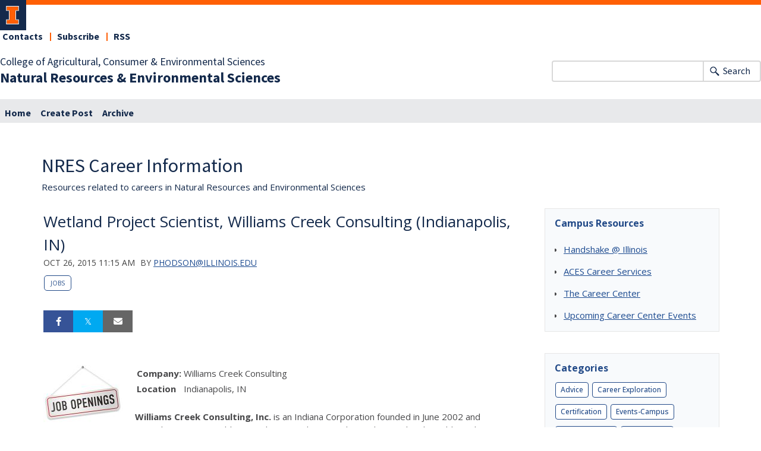

--- FILE ---
content_type: text/html;charset=UTF-8
request_url: https://blogs.illinois.edu/view/6466/269038
body_size: 70122
content:
<!DOCTYPE html><!DOCTYPE HTML>
<html lang="en-US">
   <head><meta name="author" content="phodson@illinois.edu"/><meta name="og:type" content="article"/><meta name="og:url" content="https://blogs.illinois.edu/view/6466/269038"/><meta name="og:title" content="Wetland Project Scientist, Williams Creek Consulting (Indianapolis, IN)"/><meta name="og:image" content="https://files.blogs.illinois.edu/files/6466/269038/76645.jpg"/><meta name="twitter:card" content="summary_large_image"/><meta name="twitter:title" content="Wetland Project Scientist, Williams Creek Consulting (Indianapolis, IN)"/><meta name="twitter:image" content="https://files.blogs.illinois.edu/files/6466/269038/76645.jpg"/>
      <meta http-equiv="Content-Type" content="text/html; charset=UTF-8">
      <title>NRES Career Information</title>
      <meta content="width=device-width, initial-scale=1.0, minimum-scale=1.0" data-name="viewport" name="viewport"> <style type="text/css">

</style>
<script type="text/javascript">
			var appUiColor = '#E8E9EB';
            var navigationLinks = new Array();
            
			var elementColor = '';
			
				elementColor = '#13294B';
			</script><style type="text/css">
            
            #menu-items li a,
            .toggle-view button.selected,
            .toggle-view button.selected:hover,
            #timeframe-chooser:hover,
            #ws-calendar-container.summary-view h2,
            #ws-calendar-container.list-view h2,
            #ws-calendar-container.grid-view h2,
            #btn-search.selected,
            #btn-search.selected:hover,
            #btn-show-recurring.toggle-on,
            #btn-show-recurring.toggle-on:hover,
            #btn-show-recurring.toggle-off, 
            input.small-btn,
            #ws-calendar-container.detail-view .back-btn,
            #ws-calendar-container.grid-view .event-meta .date,
            #ws-sidebar .more-button,
            #ws-sidebar .sidebar-panel,
            #ws-sidebar .modal-menu h4,
            .standard-btn,
            .standard-btn.light
            {
            
	        		background-color: #13294B;
	        	            
    		}        
        	
    		.time-presets #time-options li a
    		{
	    		color: #13294B !important;
    		}
        	
    		
    		
            #ws-calendar-container.list-view .location:after,
            #ws-calendar-container.summary-view .location:after {
            /* use RGB value */
            color: rgb(232, 233, 235);
            }
                        
            #uofi #ws-pa #edu-il .blog-archive a:active .circle, #uofi #ws-pa #edu-il .blog-archive a:focus:hover .circle {
                background-color: #13294B;
            }    
            #uofi #ws-pa #edu-il #blog-wrapper
            {
                background-color: #FFFFFF
            }
            #ws-calendar-container #ws-calendar-content .entry.recurring-event .title a:before {
            background-color: #13294B !important;
            }
            #uofi #ws-pa #edu-il a
            {
                color: #13294B;
                
                text-decoration: none;
                border:0;
                margin:0;
                padding:0;
            }
            #uofi #ws-pa #edu-il a:hover
            {
            color: #4E5E78;
                
                text-decoration: underline;
                border:0;
                margin:0;
                padding:0;
            }
            #uofi #ws-pa #edu-il p,            
            #uofi #ws-pa #edu-il span,
            #uofi #ws-pa #edu-il dd,
            #uofi #ws-pa #edu-il td,
            #uofi #ws-pa #edu-il li 
            {
                color: #48484A;
                font-size: 15px;
                font-family: 'Open Sans', Helvetica, Arial, sans-serif;
            }
            
			#uofi #ws-pa #edu-il #blog-home-view .blog-post-entry,
			#uofi #ws-pa #edu-il #blog-results-view .blog-post-entry
			{
				background-color: ######;
        	}
            
            #uofi #ws-pa #edu-il #blog-home-view .blog-post-entry-1col,
            #uofi #ws-pa #edu-il #blog-results-view .blog-post-entry-1col 
            {
            	margin:0;
            	padding:0;
            }
            #uofi #ws-pa #edu-il #blog-home-view .blog-post-entry-2col, #blog-home-view .blog-post-entry-3col
            {        
                margin-right: 48px;
                margin-bottom: 0.5rem;
            }
            
            #uofi #ws-pa #edu-il .blog-post-category a, 
            #uofi #ws-pa #edu-il .blog-post-category a:hover,
            #uofi #ws-pa #edu-il .blog-post-tag a,
            #uofi #ws-pa #edu-il .blog-post-tag a:hover
            {
                text-decoration:none;
            }
            

                
             
            #uofi #ws-pa #edu-il .blog-profile .gadget-header 
            {
                display: ;
            }
            #uofi #ws-pa #edu-il .gadget 
            {
                margin:0 0 50px 0; 
            }
            #uofi #ws-pa #edu-il .blog-gadget
            {
                padding: 10px;
                background-color: transparent;
            }
            #uofi #ws-pa #edu-il h3.gadget-header
            {
                
                        border-bottom: 0px solid #D6D9DB;
                    
                color: #224A88;
                font-size: 16px;
                font-family: 'Open Sans', Helvetica, Arial, sans-serif;
                font-weight: 700;
                background-color: transparent;
                
                        padding: 0 0 10px 0;
                    
        		margin-bottom:8px;
        	
                text-transform: capitalize;
            }
            
            
            
            #uofi #ws-pa #edu-il #blog-navigation .blog-pagination-button 
            {
                text-transform: capitalize;
            }

            
 
                    

            #uofi #ws-pa #edu-il .gadget-header{
                margin: -10px -10px 10px;
            }

            
            
            #uofi #ws-pa #edu-il .blog-categories a, 
            #uofi #ws-pa #edu-il .blog-post-category a{
                border-width: 1px;
                border-style: solid;
                border-color:#224A88;
                color: #224A88;
                background-color: #FFFFFF;
                
                        text-transform:uppercase;
                    
            }
            #uofi #ws-pa #edu-il .blog-tags a{
                border-width: 1px;
                border-style: solid;
                background-color: #224A88;
                color: #FFFFFF;
                border-color: #FFFFFF;
                
                        text-transform:uppercase;
                    
            }
            #uofi #ws-pa #edu-il .blog-categories a:hover, 
            #uofi #ws-pa #edu-il .blog-post-category a:hover, 
            #uofi #ws-pa #edu-il .blog-categories a:focus:hover, 
            #uofi #ws-pa #edu-il .blog-categories a:active:hover,
            #uofi #ws-pa #edu-il #ws-content .blog-post-category a:active:hover, 
            #uofi #ws-pa #edu-il #ws-content .blog-post-category a:focus:hover
            {
                border-color: #13294B !important;
                background-color: #13294B !important;
                outline:none !important;
                color:#ffffff !important;
            }
            #uofi #ws-pa #edu-il .blog-tags a:hover, #uofi #ws-pa #edu-il .blog-tags a:focus:hover,
            #uofi #ws-pa #edu-il .blog-tags a:active:hover
            {
                color:#FFFFFF !important;
                background-color: #13294B !important;
                border-color: #13294B !important;
                outline:none !important;
                color:#ffffff !important;
                }
            .circle, .year span.circle {
                background-color: #13294B;
            }
    
            
            #uofi #ws-pa #edu-il #blog-article-view .blog-post-title{
                color: #48484A;
                font-family: 'Open Sans', Helvetica, Arial, sans-serif;
                font-size: 24px;
                font-weight: 400;
                line-height: 1.5;
            }
        
            
            #uofi #ws-pa #edu-il .blog-closing-section a:hover, #uofi #ws-pa #edu-il .blog-closing-section a:focus:hover,
            #uofi #ws-pa #edu-il .blog-closing-section a:active:hover
            
            {
                color: #000000 !important; 
                
                text-decoration: none !important; 
                background-color: transparent !important;
                outline:none !important;
            }
            
            
            #uofi #ws-pa #edu-il #blog-level-menu li.nav-menu:focus, 
            #uofi #ws-pa #edu-il #blog-level-menu li.nav-menu.active, 
            #uofi #ws-pa #edu-il #blog-level-menu li.nav-menu.active:hover, 
            #uofi #ws-pa #edu-il #blog-level-menu li.nav-menu.active:focus, 
            #uofi #ws-pa #edu-il #blog-level-menu li.nav-menu.active:focus:hover,
            #uofi #ws-pa #edu-il #blog-level-menu li ul,
            #uofi #ws-pa #edu-il .mobile-nav ul {
                background-color: #E8E9EB;
            }
            #uofi #ws-pa #edu-il #blog-level-menu li.nav-menu.active > .arrow-up,
            #uofi #ws-pa #edu-il .mobile-nav .arrow-up {
                border-bottom: 10px solid #E8E9EB;
            }
            #uofi #ws-pa #edu-il #search-bar.close-search input[type="text"], 
            #uofi #ws-pa #edu-il #search-bar.close-search input[type="text"]:focus, 
            #uofi #ws-pa #edu-il #search-bar.open-search input[type="text"], 
            #uofi #ws-pa #edu-il #search-bar.open-search input[type="text"]:focus {
                border: 1px solid #E8E9EB;
            }
            #uofi #ws-pa #edu-il #search-bar.open-search button:before {
                color: #E8E9EB;
            }
            
            #jrw{
            
            }
            
            
            #uofi #ws-pa #edu-il .paging-menu-top a, 
            #uofi #ws-pa #edu-il .search-results-menu
            {
                background-color: #E8E9EB;
            }
            #uofi #ws-pa #edu-il .paging-menu-bottom, #uofi #ws-pa #edu-il .paging-menu-top
            {
                border-color: #E8E9EB;
            }
            #uofi #ws-pa #edu-il .blog-post-comment-text i,
            #uofi #ws-pa #edu-il .paging-menu-top a:hover, 
            #uofi #ws-pa #edu-il .paging-menu-top a:focus:hover, 
            #uofi #ws-pa #edu-il .paging-menu-top a:active:hover
            
            {
                color: #E8E9EB !important;
            }      
            
        	#uofi #ws-pa #edu-il .blog-post-meta, 
            #uofi #ws-pa #edu-il .blog-post-footer, 
            #uofi #ws-pa #edu-il .blog-closing-section, 
            #uofi #ws-pa #edu-il .blog-post-comments-section .reply-post
            {
                
                text-transform: uppercase;
            }        

            
            #uofi #ws-pa #edu-il .paging-menu-top {
                margin-top:  -20px;
                margin-left: -20px;
                padding-left: 40px;
            }
             
                
            
            #uofi #ws-pa #edu-il #blog-title a,
            #uofi #ws-pa #edu-il #blog-title a:hover
            {
                color: #13294B;
                text-decoration:none;
            }
            #uofi #ws-pa #edu-il div.title
            {
                font-family: 'Source Sans Pro', Arial, sans-serif;
                font-weight: 400;
                color: #13294B;
                font-size:32px;
            }
            #uofi #ws-pa #edu-il .blog-description {
            color: #13294B;
            }
            #uofi #ws-pa #edu-il #blog-wrapper
            {
                padding-left: 0px;
                padding-right: 0px;
                padding-top: 0px;
                padding-bottom: 0px;            
            }
            #ws-pa #edu-il #blog-header
            {
                background-color: transparent;
                padding: 30px 0;
                
            }
            
            #uofi #ws-pa #edu-il #blog-level-menu a, #uofi #ws-pa #edu-il #search-bar button, #uofi #ws-pa #edu-il #blog-level-menu li
            {
                color: #48484A;
                
                text-transform: uppercase;
            }
            #uofi #ws-pa #edu-il #blog-level-menu a:hover, 
            #uofi #ws-pa #edu-il #blog-level-menu a:focus:hover, 
            #uofi #ws-pa #edu-il #blog-level-menu a:active:hover,
            #uofi #ws-pa #edu-il #search-bar button:hover, 
            #uofi #ws-pa #edu-il #search-bar button:focus:hover, 
            #uofi #ws-pa #edu-il #search-bar button:active:hover
            {
                color: #767676 !important;  
                
                text-decoration:none !important;
                background: transparent !important;
                outline:none !important;
            }        
            #uofi #ws-pa #edu-il .blog-post-comments-section
            {
                padding: 0px;
            }    
                
                    .blog-post-comment-wrapper
                    {
                        padding:10px 0 0;
                        border-color: #D6D9DB;
                        border-width: 1px 0 0;
                        border-style: solid;
                    }
                

            
            
            
            body.design-1-scroll #uofi #ws-pa #edu-il .blog-post-entry:hover .scroll-container + .share-bar, 
            body.design-1-scroll #uofi #ws-pa #edu-il .share-bar:hover 
            {
                bottom: 20px;
                left: 20px;
                right: 20px;
                background-color:  #13294B;
            }
    
            html.touch #uofi #ws-pa #edu-il .blog-post-entry:hover .scroll-container + .share-bar, 
            html.touch #uofi #ws-pa #edu-il .share-bar 
            {
                background-color:  #13294B !important;
            }
            
            #uofi #ws-pa #edu-il #blog-home-view .blog-post-title,
            #uofi #ws-pa #edu-il #blog-results-view .blog-post-title
            {
                font-family: 'Open Sans', Helvetica, Arial, sans-serif;
                font-weight: 400;
                font-size:24px;
        		line-height: 1.5;
            }
            #uofi #ws-pa #edu-il #blog-home-view .blog-post-title a,
            #uofi #ws-pa #edu-il #blog-results-view .blog-post-title a
            {
                color: #1D4B90;
                
                        text-decoration: none;
                    
            }
            #uofi #ws-pa #edu-il #blog-home-view .blog-post-title a:hover,
            #uofi #ws-pa #edu-il #blog-results-view .blog-post-title a:hover
            {
                color: #13294B;
                
                        text-decoration: underline;
                    
            }
            #uofi #ws-pa #edu-il .comments-closed 
            {
                background-color: #E8E9EB;
            }
            
        	
        	/* Directory Profile Wizard Skin Styles */
        	
        	#wizard .profile-wrapper {
	        	box-sizing: border-box;
    	    	width: 95%; 
        		margin: 0 auto;
        		padding: 2rem 0;
        	}
        	
        	#wizard .profile-wrapper *, 
        	#wizard .profile-wrapper::before, 
        	#wizard .profile-wrapper::after {
	        	box-sizing: inherit;
        	}
        	
        	#wizard .profile-wrapper .profile-photo {
	        	width: 40%;       
    	    	min-width: 300px;
        		float: left;
        		margin-top: 11px;          
        	}
        	
        	#wizard .profile-wrapper .profile {
	        	width: 60%;
    	    	float: left;
        		line-height: 1.5;
        	}
        	
        	/* Hide H1, "address" H3 */
        	#wizard .profile-wrapper .profile > h3 {
	        	position: absolute;
	        	overflow: hidden;
	        	clip: rect(0 0 0 0);
	        	height: 1px;
	        	width: 1px;
	        	margin: -1px;
	        	padding: 0;
	        	border: 0;
        	}
        	
        	#wizard .profile-wrapper .profile .role {
	        	margin-bottom: 1rem;
        	}
        	
        	#wizard .profile-wrapper .profile .categories h3 {
    	    	margin-top: 1.5em;
        		margin-bottom: 0.25em;
        	}
        	
        	#wizard .profile-wrapper .profile .categories p {
        		margin-bottom: 1.5rem;
        	}
        	
        	#wizard .profile-wrapper .profile .categories ul,
        	#wizard .profile-wrapper .profile .categories ol {
	        	display: block;
    	    	list-style-type: disc;
        		margin-top: 0;
        		margin-bottom: 1em;
	        	margin-left: 0;
    	    	margin-right: 0;
        		padding-left: 1rem;
        	}
        	
        	#wizard .profile-wrapper .profile .categories ol {
	        	list-style-type: decimal;
        	}
        	
        	#wizard .profile-wrapper .profile-photo img {
	        	max-width: 100%;
    	    	margin-bottom: 3rem;
        		margin-left: 10px;
        		box-shadow: 0 0 0 10px #F4F4F2, 0 0 0 11px #E0E0E0;
        	}
        	
        	#wizard .profile-wrapper .container::after {
	        	content: "";
    	    	clear: both;
        		display: table;
        	}
        	#wizard .profile-wrapper .profile-details .address {
        		margin-bottom: 1rem;
        	}
        	
        	@media only screen and (max-width: 960px) {
	        	#wizard .profile-wrapper .profile {
		        	width: 100%;
        		}           
        	}
        	
        	@media only screen and (max-width: 520px) {
	        	#wizard .profile-wrapper .profile-photo img {
	        		width: 200px;
	        		height: auto;
	        	}
        	}
        	
        	#wizard .profile-wrapper .breadcrumbs {
	        	margin: 0 0 1rem 0;
    	    	padding-bottom: 2rem;
        	}
        	
        	#wizard .profile-wrapper .breadcrumbs ul {
        		list-style-type: none;
        	}
        	
        	#wizard .profile-wrapper .breadcrumbs li {
	        	float: left; 
    	    	margin-bottom: 0;
        		font-size: 0.75rem;
        		cursor: default;
	        	text-transform: uppercase;
        	}
        	
   	    	#wizard .profile-wrapper .breadcrumbs li:not(:last-child)::after {
        		position: relative;
        		margin: 0 0.75rem;
	        	opacity: 1;
    	    	content: "/";
        		color: #cacaca;
        	}
        	
        	#wizard .directory-widget-heading {
	        	width: 95%;
    	    	margin: 2rem auto 0 auto;
        	}
        	
        	@media only screen and (max-width: 520px) {
	        	#wizard .directory-widget-heading {
    	    		font-size:  24px;
        		}
        	}
        	
        	#wizard .profile-wrapper .function-icons {
	        	margin: 1rem 0 2rem 0;
    	    	text-align: right;
        	}
        	
        	@media only screen and (max-width: 960px) {
	        	#wizard .profile-wrapper .function-icons {
    	    		margin-bottom: 1rem;
        			text-align: left;
        		}           
        	}
        	
        	#wizard .profile-wrapper .function-icons .fa {
	        	font-size: 22px;
        	}
        	
        	#wizard .profile-wrapper .function-icons a:last-of-type {
    	    	display: none;
        	}
        	#wizard .profile-wrapper .profile-editors {
	        	margin-top: -1rem;
    	    	margin-bottom: 1rem;
        		padding: 1.5rem;
        		background-color: #f8f8f8;
	        	border: 1px solid #e0e0e0;
    	    	border-radius: 5px;
        	}
        	
        	#wizard .profile-wrapper .profile-editors h2 {
        		margin-bottom: 0.5rem;
        		line-height: 1.5;
        	}
        	
        	@media only screen and (max-width: 960px) {
	        	#wizard .profile-wrapper .profile-editors {
    		    	margin-top: 0;
        		}           
        	}
        	#wizard .profile-wrapper .sm-employee {
	        	margin: 1rem 0;
        	}
        	
        	#wizard .profile-wrapper .sm-item {
    	    	display: inline-block;
        		line-height: 1.7;
        	}
        	
        	#wizard .profile-wrapper .sm-item [class*="fa-"] {
        		font-size: 2rem;
	        	text-align: left;
    	    }
        	
        </style> 
      <link href="https://files.skins.webservices.illinois.edu/favicon-illinois.ico" rel="shortcut icon" type="image/x-icon">
      <style>
			@import url('https://fonts.googleapis.com/css?family=Lato');
			@import url('https://fonts.googleapis.com/css2?family=Montserrat:wght@400;700');
			@import url('https://fonts.googleapis.com/css?family=Roboto');
			@import url('https://fonts.googleapis.com/css2?family=Source+Sans+Pro');</style>
      <style>
			@font-face {
				font-family: 'Montserrat';
				font-style: normal;
				font-weight: 400;
			}
			@font-face {
				font-family: 'Lato';
				font-style: normal;
				font-weight: 400;
			}
			@font-face {
				font-family: 'Roboto';
				font-style: normal;
				font-weight: 400;
			}
			@font-face {
				font-family: 'Source+Sans+Pro';
				font-style: normal;
				font-weight: 400;
			}</style><script type="text/javascript">var isWizard = true;</script><link href="https://shared.webservices.illinois.edu/webservices/styles/skins/illinois/application.css?rn=0105T103626" property="stylesheet" rel="stylesheet" type="text/css">
      <link rel="stylesheet" href="https://shared.webservices.illinois.edu/webservices/js/toolkit/il-header.css?rn=123"><script type="module" async src="https://shared.webservices.illinois.edu/webservices/js/toolkit/il-header.js"></script><link rel="stylesheet" href="https://shared.webservices.illinois.edu/webservices/js/toolkit/il-footer.css">
      <link rel="stylesheet" href="https://shared.webservices.illinois.edu/webservices/js/toolkit/ws-toolkit.css">
   </head>
   <body id="wizard" class="header-type-illinois">
      <div id="container" class="container"><script>
                                               //the below variable needs this for the illinois application wizard - directory app
						var illinoisWizardSkin = true;
						document.write("<il-header>");  
					</script><a slot="primary-unit" href="https://aces.illinois.edu/">College of Agricultural, Consumer &amp; Environmental Sciences</a><a slot="site-name" href="https://nres.illinois.edu/" target="_blank">Natural Resources &amp; Environmental Sciences</a><nav slot="links" aria-label="Top Navigation" id="top-navigation" style="display:none;"></nav>
         <link href="https://fonts.googleapis.com/css?family=Open+Sans:400,300,600,700" rel="stylesheet" type="text/css"><link href="https://netdna.bootstrapcdn.com/font-awesome/4.7.0/css/font-awesome.css" rel="stylesheet"><link href="https://shared.webservices.illinois.edu/webservices/styles/app/blog/styles-base-layout.css" media="screen" rel="stylesheet" type="text/css"><link href="https://shared.webservices.illinois.edu/webservices/styles/app/blog/styles-content.css" media="screen" rel="stylesheet" type="text/css"><link href="https://shared.webservices.illinois.edu/webservices/styles/app/blog/overrides.css" media="screen" rel="stylesheet" type="text/css"><script src="https://shared.webservices.illinois.edu/webservices/js/modernizr-latest.js"></script><script type="text/javascript">
            var contactUrl = '/userRole/6466';
            var sysFormHeader = document.getElementById("system-form-header");
            if(typeof(sysFormHeader) !== 'undefined' && sysFormHeader != null) {
                sysFormHeader.innerHTML = "NRES Career Information";
            }
            var sysFormName = document.getElementById("system-form-name");
            if(typeof(sysFormName) !== 'undefined' && sysFormName != null) {
                sysFormName.innerHTML = "NRES Career Information";
            }
            
            		document.title = "Wetland Project Scientist, Williams Creek Consulting (Indianapolis, IN)"; 
            	
                document.title = document.title + " | |  ILLINOIS";
            
            var sysHeaderImg = document.getElementById("system-header-img");
            if(typeof(sysHeaderImg) !== 'undefined' && sysHeaderImg != null) {
                sysHeaderImg.style.display = "none";
            }
            var sysHeaderText = document.getElementById("system-header-text");
            if(typeof(sysHeaderText) !== 'undefined' && sysHeaderText != null) {
                sysHeaderText.style.display = "block";
                sysHeaderText.innerHTML = "NRES Career Information";
            }
            //document.getElementById("system-form-header").innerHTML = "NRES Career Information";//document.getElementById("system-form-name").innerHTML = "NRES Career Information";
            var homeUrl = '/view/6466';
            </script><style>		
				#wizard #uofi #ws-pa #edu-il #blog-title {
					max-width: 100%;
					margin-left:0;
				}
				#wizard #uofi #ws-pa #edu-il #blog-level-menu {
					margin-left:0;
					margin-right:0;
				}
				#wizard #uofi #ws-pa #edu-il .column-layout-1 #blog-home-view {
					padding-left: 0;
					
				}
				#wizard #uofi #ws-pa #edu-il .paging-menu-bottom {
					margin-left:0;
					margin-right:0;
				}
				#wizard #uofi #ws-pa #edu-il #blog-article-view, #uofi #ws-pa #edu-il #blog-results-view {
					margin-left: 0;
					padding-left: 0;
				}
				#wizard #uofi #ws-pa #edu-il .search-results-menu {
					margin-left:0;
				}
			</style><iframe src="/ga_blogs/6466/269038.html?rn=0118T220222" style="height:1px;position:absolute;top:-40000px;left:-40000px;"></iframe><form slot="search" method="get" action="/view/6466" role="search"><input type="search" name="displaySearch" aria-labelledby="search-button"><button id="search-button" type="submit">Search</button><input type="hidden" name="ACTION" value="POST_LIST"></form><il-header-nav slot="navigation">
   <ul>
      <li><a href="/view/6466">Home</a></li>
      <li><a href="/postEdit/6466">Create Post</a></li>
      <li><a href="/view/6466?ACTION=POST_LIST" class=" menu-default menu-archive-off "> Archive </a></li>
   </ul>
</il-header-nav>&gt;
<script>
				document.write("</div>"); 
				document.write("</div>");
			</script><div id="content_legacy" class="detail">
   <div aria-labelledby="mc" id="app" role="main">
      <form action="/view/6466" method="get" name="portal_form" onsubmit="return submitTheForm()" target="_self"><input id="ACTION" name="ACTION" type="hidden"><input name="BLOG_id" type="hidden" value="6466"><input name="DIALOG_id" type="hidden"><input name="count" type="hidden"><input id="screen" name="screen" type="hidden" value="article"><script src="" type="text/javascript"></script><link href="https://shared.webservices.illinois.edu/webservices/styles/app/blog/image-lightbox.css" rel="stylesheet" type="text/css">
         <link href="https://shared.webservices.illinois.edu/webservices/styles/app/blog/print-blog.css" media="print" rel="stylesheet" type="text/css">
         <link rel="stylesheet" href="https://cdnjs.cloudflare.com/ajax/libs/font-awesome/6.4.2/css/all.min.css">
         <link href="//fonts.googleapis.com/css?family=Open+Sans:400,500,600,700,800" rel="stylesheet" type="text/css">
         <style>
				#wizard #wt #uofi #ws-pa #edu-il #blog-wrapper #ws-content + #ws-sidebar .gadget-container {
					margin-left: 48px;
				}
			</style>
         <style></style>
         <style type="text/css">
			
			
			
            .legacy{
                display:none;
            }
            #uofi #ws-pa #edu-il #blog-home-view .blog-post
            {
                width: 100%;
            }
            h1#mc {
                left: -2000px;
                position:absolute;
                top: -2000px;
            }
            .clear{
                clear:both;
            }
            
            
            
            #uofi #ws-pa #edu-il #blog-article-view .blog-post .img-and-caption 
            {
                width: 180px; 
            }
            #uofi #ws-pa #edu-il #blog-home-view .blog-post-entry 
            {
               height: auto;
			}
                    #uofi #ws-pa #edu-il #blog-home-view .gadget-container 
                    {
                       jrw: margin: 0 [value]; (our blog post margin value) ::: what should this be?
                    }
                
            
            #uofi #ws-pa #edu-il .bp-embedded-image-thumb {
                float: left;
                margin-right: 12px;
                
                        max-width: 180px;
                    
            }
            #uofi #ws-pa #edu-il .bp-embedded-image-large {
                float: left;
                margin-right: 12px;
                
                        max-width: 400px;
                    
			}</style><script type="text/javascript">
            var viewport = document.getElementsByName('viewport');
            if(viewport.length === 0)
            {
                var meta = document.createElement('meta');
                    meta.name = 'viewport';
                    meta.content = 'width=device-width, initial-scale=1, maximum-scale=1';
                var head = document.getElementsByTagName('head')[0];
                    head.appendChild(meta);
            }
        </script><div id="dskCont">
            <div id="contDiv">
               <div id="wt">
                  <div id="legacy">
                     <div id="uofi">
                        <div id="ws-pa">
                           <div id="edu-il">
                              <div id="blog-wrapper" class="article-view">
                                 <h2 class="place-off-screen">blog navigation</h2>
                                 <header class="branding-area" id="blog-header">
                                    <div class="header-elements">
                                       <div id="blog-title">
                                          <div class="title">NRES Career Information</div><span class="blog-description">Resources related to careers in Natural Resources and Environmental Sciences</span></div>
                                    </div>
                                    <div class="clear"></div>
                                 </header>
                                 <div class="mobile-nav" id="mobile-nav" style="display:none;">
                                    <div class="arrow-up"></div>
                                 </div>
                                 <div id="content-and-sidebar">
                                    <section id="ws-content" class="gadgets-right">
                                       <article id="blog-article-view" class="post-wrapper-layout-summary">
                                          <div>
                                             <div id="blog-posts">
                                                <h2 class="place-off-screen">blog posts</h2>
                                                <ul class="blog-posts-wrapper" id="blog_6466">
                                                   <li class="blog-post thumb-left-wrap">
                                                      <h2 class="blog-post-title">Wetland Project Scientist, Williams Creek Consulting (Indianapolis, IN)</h2>
                                                      <div class="blog-post-meta"><span class="blog-post-date">Oct 26, 2015 11:15 am</span><span class="blog-post-author"> by <a href="mailto:phodson@illinois.edu">phodson@illinois.edu</a></span><span class="blog-post-category" style="display:block;"><a href="/viewCategory/6466?ACTION=POST_LIST&amp;queryCategory=418" id="primary-category">Jobs</a></span></div>
                                                      <ul class="blog-article-share top">
                                                         <li class="blog-share-facebook"><a href="https://www.facebook.com/sharer/sharer.php?u=https://blogs.illinois.edu/view/6466/269038?rn=0118T220222" target="_blank"><span>Share on Facebook</span></a></li>
                                                         <li class="blog-share-twitter"><a href="https://twitter.com/share?url=https://blogs.illinois.edu/view/6466/269038" target="_blank"><span>Tweet</span></a></li>
                                                         <li class="blog-share-email"><script>
                    var urlTemp = 'https://blogs.illinois.edu/view/6466/269038'
                </script><a href="mailto:?subject=Wetland Project Scientist, Williams Creek Consulting (Indianapolis, IN)&amp;body=Article: https://blogs.illinois.edu/view/6466/269038" rel="external"><span>Email</span></a></li>
                                                      </ul><script type="text/javascript">
            function setCaptionWidth(alignment)
            {
	            if(alignment == 'left')
	            {
		            document.getElementById('img-caption-wrapper_1').style.marginRight='auto';
	            }
	            if(alignment == 'right')
	            {
		            document.getElementById('img-caption-wrapper_1').style.marginLeft='auto';
	            }
	            if(alignment == 'center')
	            {
	    	        document.getElementById('img-caption-wrapper_1').style.marginLeft='auto';
	        	    document.getElementById('img-caption-wrapper_1').style.marginRight='auto';
	            }
            }
        </script><div class=" bp-embedded-image-thumb  bp-image-left">
                                                         <figure><a href="javascript:activate('image-1')"><img id="img_1" src="https://files.blogs.illinois.edu/files/6466/269038/76644.jpg" alt="" style=" width:100%; "></a></figure>
                                                      </div><script type="text/javascript">
            var imagesForSlideShow = new Array();
            
                
                            imagesForSlideShow[0] = 'https://files.blogs.illinois.edu/files/6466/269038/76644.jpg';                
                        </script><div id="blog-post-gallery" class="place-off-screen">
                                                         <h2>Images</h2>
                                                         <ul>
                                                            <li class="remove-thumb"><a href="#image-1"><img src="https://files.blogs.illinois.edu/files/6466/269038/76644.jpg"></a></li>
                                                         </ul>
                                                      </div><script type="text/javascript">
                    var image_cycle_Div = document.createElement('div');
                    image_cycle_Div.id = 'image-cycle';
                    image_cycle_Div.className = 'image-cycle';
                    
                    function activate(anchor) {
                        document.getElementById("image-cycle").style.visibility = "visible";
                        document.getElementById("image-cycle").style.opacity = "1";
                        window.location.href = "#" + anchor;
                        document.getElementsByTagName('body')[0].className += " page-overflow"
                    }
                        
                    function deactivate() {
                        document.getElementById("image-cycle").style.opacity = "0";
                        document.getElementById("image-cycle").style.visibility = "hidden";
                        document.getElementsByTagName('body')[0].className = ""
                    }
                </script><script type="text/javascript">
            var imageCount = 1;
			var photographer = '';
            
            var lb_overlay_Div = document.createElement('div');
            lb_overlay_Div.id = 'image-' + '1';
            lb_overlay_Div.className = 'lb-overlay';

            var lb_viewport_Div = document.createElement('div');
            lb_viewport_Div.className = 'lb-viewport';
            
            var lb_close_A = document.createElement('a');
            lb_close_A.className = 'lb-close';
            lb_close_A.href = 'javascript:deactivate()';
            lb_close_A.text = 'Close';
            
            var lb_image_Img = document.createElement('img');
            lb_image_Img.className = 'lb-image';
            lb_image_Img.src = 'https://files.blogs.illinois.edu/files/6466/269038/76646.jpg';
            lb_image_Img.alt = '';

            var lb_caption_Div = document.createElement('div');
            lb_caption_Div.className = 'lb-caption';
            
            var lb_caption_text_Div = document.createElement('div');
            lb_caption_text_Div.className = '';
            lb_caption_text_Div.innerHTML = '';            
            
            var bp_image_credit_P = document.createElement('p');
            bp_image_credit_P.className = 'bp-image-credit';
            bp_image_credit_P.innerHTML = '';

            var tempPrev = 'image-1';
            var lb_prev_A = document.createElement('a');
            lb_prev_A.className = 'lb-prev';
            lb_prev_A.href = 'javascript:activate("' + tempPrev + '");';
            lb_prev_A.text = 'Prev';

            var tempNext = 'image-1';
            var lb_next_A = document.createElement('a');
            lb_next_A.className = 'lb-next';
            lb_next_A.href = 'javascript:activate("' + tempNext + '");';
            lb_next_A.text = 'Prev';
            
            //  INSERT ELEMENTS INTO lb_caption div
            lb_caption_Div.appendChild(lb_caption_text_Div);
            if(photographer.length > 0)
            {
                lb_caption_Div.appendChild(bp_image_credit_P);
            }
          

			//  INSERT ELEMENTS INTO lb_viewport div
            lb_viewport_Div.appendChild(lb_close_A);
            if(imageCount > 1)
            {
            lb_viewport_Div.appendChild(lb_prev_A);
            lb_viewport_Div.appendChild(lb_next_A);
            }
            lb_viewport_Div.appendChild(lb_image_Img);
            lb_viewport_Div.appendChild(lb_caption_Div);
            //  INSERT ELEMENTS INTO lb_overlay div
            lb_overlay_Div.appendChild(lb_viewport_Div);
            image_cycle_Div.appendChild(lb_overlay_Div);            
        </script><script type="text/javascript">
                    var wsBodyVar = document.getElementsByTagName('body')[0];
                    wsBodyVar.appendChild(image_cycle_Div);
                </script><div class="blog-post-info"><div class="job-info">
<table class="info-table">
<tbody>
<tr class="company">
<td class="info-label"><strong>Company:</strong></td>
<td>Williams Creek Consulting</td>
</tr>
<tr>
<td class="info-label"><strong>Location</strong></td>
<td>Indianapolis, IN</td>
</tr>
</tbody>
</table>
<div class="divclear">&nbsp;</div>
</div>
<div class="job-description">
<p><strong>Williams Creek Consulting, Inc. </strong>is an Indiana Corporation founded in June 2002 and specializes in sustainable natural system design and consulting within the public and private sectors.&nbsp; Our core ecological engineering disciplines include sustainable sites engineering, regulatory consultation, and watershed restoration.&nbsp; Additionally, we provide turn-key natural resource construction management services for all our natural resource designs. <br />Williams Creek Consulting, Inc. is currently offering a position for a qualified and driven individual to add to our team of professionals.</p>
<p><strong>Available position: </strong><br />Natural Resource Project Coordinator/Manager &ndash; Indianapolis office.</p>
<p><strong>Qualifications: </strong><br />Minimum of a Bachelor&rsquo;s degree in wildlife management, biology, ecology or related field.</p>
<p><strong>Responsibilities: </strong><br />Responsibilities will vary depending on the level of experience.&nbsp; Potential responsibilities may include:</p>
<ul>
<li>Lead by example &ndash; strong work ethic, responsible decision making, and conscientious business and environmental ethics</li>
<li>Conduct and/or manage project fieldwork</li>
<li>Complete project reports within assigned timelines</li>
<li>Assist in providing technical direction to staff as necessary</li>
<li>Maintain project files and project deadlines</li>
<li>Monitor project status and budgets</li>
<li>Assist supervisory staff in ensuring field staff has necessary resources to complete work</li>
<li>Provide feedback to supervisory staff on performance</li>
<li>Represent and promote Williams Creek by attending conferences, workshops, etc.</li>
<li>Foster a diverse skill set within the staff to expand available services</li>
</ul>
<p><strong>Required Experience/Skills:</strong></p>
<ul>
<li>Experience in conducting wetland delineations in accordance with the USACE 1987 Wetland Delineation Manual and regional supplements</li>
<li>Experience in conducting qualitative habitat evaluations for wetlands and streams</li>
<li>3+ years field experience conducting wetland delineations, Section 401/404 permitting, and regulatory agency coordination</li>
<li>Good communication skills</li>
<li>Project and personnel management experience</li>
</ul>
<p>Experience in the following programs: <br />Microsoft Suite <br />Arc GIS <br />AutoCAD (preferred)</p>
<p><strong>Compensation: </strong><br />Williams Creek offers a benefits package such as 401K retirement plan, medical, profit sharing and paid vacation.&nbsp; Salary will be commensurate with experience.</p>
<p><strong>Contact Information: </strong><br />Please send an electronic resume with &ldquo;Regulatory Position&rdquo; in the subject heading to the following: <br />Attn: DJ O&rsquo;Toole <br />619 North Pennsylvania Street <br />Indianapolis, Indiana 46204 <br /><a href="mailto:dotoole@williamscreek.net">dotoole@williamscreek.net</a></p>
<p>&nbsp;</p>
<p><a href="http://www.simplyhired.com/job/74075.62517">http://www.simplyhired.com/job/74075.62517</a>&nbsp;</p>
</div></div>
                                                      <div class="blog-post-footer"><a id="blog-post-footer" name="blog-post-footer"></a><h3 class="place-off-screen">stats</h3>
                                                         <ul class="stats">
                                                            <li class="blog-post-views">83 Views </li>
                                                            <li class="blog-post-comments"><a class="footer-comment" href="/view/6466/269038?count=1#blog-post-footer"> 0 Comments </a></li>
                                                         </ul>
                                                         <h3 class="place-off-screen">additional actions</h3>
                                                         <ul class="blog-post-actions">
                                                            <li class="blog-action-comment"><a href="/commentEdit/6466/269038?ACTION=COMMENT_ADD"><i class="fa fa-reply fa-2x"></i>&nbsp;Add comment</a></li>
                                                         </ul>
                                                      </div>
                                                      <ul class="blog-article-share bottom">
                                                         <li class="blog-share-facebook"><a href="https://www.facebook.com/sharer/sharer.php?u=https://blogs.illinois.edu/view/6466/269038?rn=0118T220222" target="_blank"><span>Share on Facebook</span></a></li>
                                                         <li class="blog-share-twitter"><a href="https://twitter.com/share?url=https://blogs.illinois.edu/view/6466/269038" target="_blank"><span>Tweet</span></a></li>
                                                         <li class="blog-share-email"><script>
                    var urlTemp = 'https://blogs.illinois.edu/view/6466/269038'
                </script><a href="mailto:?subject=Wetland Project Scientist, Williams Creek Consulting (Indianapolis, IN)&amp;body=Article: https://blogs.illinois.edu/view/6466/269038" rel="external"><span>Email</span></a></li>
                                                      </ul>
                                                   </li>
                                                </ul>
                                             </div>
                                          </div>
                                       </article>
                                    </section>
                                    <aside aria-labelledby="blogSidebar" id="ws-sidebar" role="complementary">
                                       <h2 class="place-off-screen" id="blogSidebar">additional blog information</h2>
                                       <div class="gadget-container" id="gadget-container">
                                          <div class="gadget">
                                             <div class="gadget-pod">
                                                <div class="blog-gadget blog-profile">
                                                   <h3 class="gadget-header">Campus Resources</h3><ul><li><a href="https://handshake.illinois.edu/" rel="noopener noreferrer" target="_blank">Handshake @ Illinois</a></li><li><a href="http://academics.aces.illinois.edu/career-services" rel="noopener noreferrer" target="_blank" title="ACES Career Services">ACES Career Services</a></li><li><a href="https://www.careercenter.illinois.edu/" rel="noopener noreferrer" target="_blank" title="The Career Center">The Career Center</a></li><li><a href="https://www.careercenter.illinois.edu/events" rel="noopener noreferrer" target="_blank" title="Upcoming Career Center Events">Upcoming Career Center Events</a></li></ul></div>
                                             </div>
                                          </div>
                                          <div class="gadget">
                                             <div class="gadget-pod">
                                                <div aria-labelledby="blogCategories" class="blog-gadget blog-categories" role="region">
                                                   <h3 class="gadget-header" id="blogCategories">Categories</h3>
                                                   <ul>
                                                      <li><a href="/viewCategory/6466?ACTION=POST_LIST&amp;queryCategory=413">Advice</a></li>
                                                      <li><a href="/viewCategory/6466?ACTION=POST_LIST&amp;queryCategory=410">Career Exploration</a></li>
                                                      <li><a href="/viewCategory/6466?ACTION=POST_LIST&amp;queryCategory=414">Certification</a></li>
                                                      <li><a href="/viewCategory/6466?ACTION=POST_LIST&amp;queryCategory=415">Events-Campus</a></li>
                                                      <li><a href="/viewCategory/6466?ACTION=POST_LIST&amp;queryCategory=416">Events-External</a></li>
                                                      <li><a href="/viewCategory/6466?ACTION=POST_LIST&amp;queryCategory=422">Grad School</a></li>
                                                      <li><a href="/viewCategory/6466?ACTION=POST_LIST&amp;queryCategory=459">Internships</a></li>
                                                      <li><a href="/viewCategory/6466?ACTION=POST_LIST&amp;queryCategory=417">Job Board</a></li>
                                                      <li><a href="/viewCategory/6466?ACTION=POST_LIST&amp;queryCategory=418">Jobs</a></li>
                                                      <li><a href="/viewCategory/6466?ACTION=POST_LIST&amp;queryCategory=419">Professional Organizations</a></li>
                                                      <li><a href="/viewCategory/6466?ACTION=POST_LIST&amp;queryCategory=652">Research support</a></li>
                                                      <li><a href="/viewCategory/6466?ACTION=POST_LIST&amp;queryCategory=460">Scholarship Opportunities</a></li>
                                                      <li><a href="/viewCategory/6466?ACTION=POST_LIST&amp;queryCategory=412">Shared Article</a></li>
                                                      <li><a href="/viewCategory/6466?ACTION=POST_LIST&amp;queryCategory=421">Undergrad Research</a></li>
                                                      <li><a href="/viewCategory/6466?ACTION=POST_LIST&amp;queryCategory=411">Video</a></li>
                                                      <li><a href="/viewCategory/6466?ACTION=POST_LIST&amp;queryCategory=420">Volunteer Opportunities</a></li>
                                                   </ul>
                                                </div>
                                             </div>
                                          </div>
                                          <div class="gadget">
                                             <div class="gadget-pod">
                                                <div aria-labelledby="blogTags" class="blog-gadget blog-tags" role="region">
                                                   <h3 class="gadget-header" id="blogTags">Tags</h3>
                                                   <ul>
                                                      <li><a href="/viewTag/6466?ACTION=POST_LIST&amp;queryTag=7199">Compliance</a></li>
                                                      <li><a href="/viewTag/6466?ACTION=POST_LIST&amp;queryTag=6235">wetlands</a></li>
                                                   </ul>
                                                </div>
                                             </div>
                                          </div>
                                          <div class="gadget">
                                             <div class="gadget-pod">
                                                <div aria-labelledby="blogRecentPosts" class="blog-gadget blog-recent-posts" role="region">
                                                   <h3 class="gadget-header" id="blogRecentPosts">Read Next </h3>
                                                   <ul>
                                                      <li>
                                                         <div class="blog-recent-post-title"><a href="/view/6466/205361039">One Health Biologist Position with Indiana DNR - Closes 1/20/26</a></div>
                                                      </li>
                                                      <li>
                                                         <div class="blog-recent-post-title"><a href="/view/6466/565507586">Illinois Commodities for Community Scholarship Program - 1/20/26 deadline</a></div>
                                                      </li>
                                                      <li>
                                                         <div class="blog-recent-post-title"><a href="/view/6466/255103020">RISE: Summer Internships. Research Experience for Undergraduate Students</a></div>
                                                      </li>
                                                      <li>
                                                         <div class="blog-recent-post-title"><a href="/view/6466/264986174">Program Manager, SER Midwest-Great Lakes Chapter, Chicago, United States (remote)</a></div>
                                                      </li>
                                                      <li>
                                                         <div class="blog-recent-post-title"><a href="/view/6466/1781427903">Land Stewardship Manager, Larimer County Natural Resources, Loveland, Colorado, United
                                                               States, (on-site)</a></div>
                                                      </li>
                                                   </ul>
                                                </div>
                                             </div>
                                          </div>
                                          <div class="gadget">
                                             <div class="gadget-pod">
                                                <div aria-labelledby="blogSearchGadget" class="blog-gadget blog-search-gadget" role="region">
                                                   <h3 class="gadget-header" id="blogSearchGadget">Search</h3>
                                                   <div class="search-field"><input class="search-field" id="displaySearch" name="displaySearch" onkeydown="if(event.keyCode==13)document.getElementById('gadget-search-button').focus();" type="text" value=""></div>
                                                   <div class="search-button"><input class="search-button" id="gadget-search-button" onclick="document.getElementById('ACTION').value='POST_LIST';document.portal_form.submit();" type="button" value="Search"></div>
                                                   <div class="criteria">
                                                      <h4>By Date</h4><input class="queryYear" id="year_2026" name="queryYear" type="checkbox" value="2026"><label for="year_2026">2026</label><input class="queryYear" id="year_2025" name="queryYear" type="checkbox" value="2025"><label for="year_2025">2025</label><input class="queryYear" id="year_2024" name="queryYear" type="checkbox" value="2024"><label for="year_2024">2024</label><input class="queryYear" id="year_2023" name="queryYear" type="checkbox" value="2023"><label for="year_2023">2023</label><input class="queryYear" id="year_2022" name="queryYear" type="checkbox" value="2022"><label for="year_2022">2022</label><input class="queryYear" id="year_2021" name="queryYear" type="checkbox" value="2021"><label for="year_2021">2021</label><input class="queryYear" id="year_2020" name="queryYear" type="checkbox" value="2020"><label for="year_2020">2020</label><input class="queryYear" id="year_2019" name="queryYear" type="checkbox" value="2019"><label for="year_2019">2019</label><input class="queryYear" id="year_2018" name="queryYear" type="checkbox" value="2018"><label for="year_2018">2018</label><input class="queryYear" id="year_2017" name="queryYear" type="checkbox" value="2017"><label for="year_2017">2017</label><input class="queryYear" id="year_2016" name="queryYear" type="checkbox" value="2016"><label for="year_2016">2016</label><input class="queryYear" id="year_2015" name="queryYear" type="checkbox" value="2015"><label for="year_2015">2015</label></div>
                                                   <div class="criteria">
                                                      <h4>By Category</h4><input id="cat_413" name="queryCategory" type="checkbox" value="413"><label for="cat_413">Advice</label><input id="cat_410" name="queryCategory" type="checkbox" value="410"><label for="cat_410">Career Exploration</label><input id="cat_414" name="queryCategory" type="checkbox" value="414"><label for="cat_414">Certification</label><input id="cat_415" name="queryCategory" type="checkbox" value="415"><label for="cat_415">Events-Campus</label><input id="cat_416" name="queryCategory" type="checkbox" value="416"><label for="cat_416">Events-External</label><input id="cat_422" name="queryCategory" type="checkbox" value="422"><label for="cat_422">Grad School</label><input id="cat_459" name="queryCategory" type="checkbox" value="459"><label for="cat_459">Internships</label><input id="cat_417" name="queryCategory" type="checkbox" value="417"><label for="cat_417">Job Board</label><input id="cat_418" name="queryCategory" type="checkbox" value="418"><label for="cat_418">Jobs</label><input id="cat_419" name="queryCategory" type="checkbox" value="419"><label for="cat_419">Professional Organizations</label><input id="cat_652" name="queryCategory" type="checkbox" value="652"><label for="cat_652">Research support</label><input id="cat_460" name="queryCategory" type="checkbox" value="460"><label for="cat_460">Scholarship Opportunities</label><input id="cat_412" name="queryCategory" type="checkbox" value="412"><label for="cat_412">Shared Article</label><input id="cat_421" name="queryCategory" type="checkbox" value="421"><label for="cat_421">Undergrad Research</label><input id="cat_411" name="queryCategory" type="checkbox" value="411"><label for="cat_411">Video</label><input id="cat_420" name="queryCategory" type="checkbox" value="420"><label for="cat_420">Volunteer Opportunities</label></div>
                                                </div>
                                             </div>
                                          </div>
                                       </div>
                                    </aside>
                                 </div>
                              </div>
                           </div>
                        </div>
                     </div>
                  </div>
               </div>
            </div>
         </div>
      </form>
   </div>
</div><meta content="initial-scale=1.0" name="viewport"><script type="text/javascript">
            var blogId = '6466';
            var screen= 'home';
            var imageWidth = 100; //get from XML
            var textWrap = 'true';
            var isGadgetUsed = 'true';
            var content = document.getElementById('blog-wrapper');
            var width = document.getElementById('contDiv').offsetWidth;
            var contentColumn;
            var contentImages;
            var widgetWidth = 250;
            var widgetPadding = 12;
            var contentMinWidthToMobile=600;
            var mobileMaxWidthToDesktop=600;
            var mode='firstTime';
            var deviceSize = screen.width;
            //
            if(window.attachEvent) 
            {
                window.attachEvent('onresize', function() {
                    width = document.getElementById('contDiv').offsetWidth;
                    var searchBar=document.getElementById("search-bar");
                    setSearchClass();
                });
            }
            else if(window.addEventListener) 
            {
                window.addEventListener('resize', function() {
                    width = document.getElementById('contDiv').offsetWidth;
                    var searchBar=document.getElementById("search-bar");
                    contentWidthForSearch = document.getElementById("contDiv").clientWidth;
                    setSearchClass();
                    
                    }, true);
            }
            else
            {
                //not supported
            }
            function setSearchClass(){
                if (typeof(searchBar) != 'undefined' && searchBar != null)
                {
                    contentWidthForSearch = document.getElementById("contDiv").clientWidth;
                    if(contentWidthForSearch < contentMinWidthToMobile + 1)
                    {
                            searchBar.className="open-search"
                    }
                    else
                    {
                        searchBar.className="close-search";
                    }
                }
            }
            function setContentColumnWidth(offset){
                if (typeof(document.getElementById('blog-posts')) != 'undefined' && document.getElementById('blog-posts') != null){
                    contentColumn = document.getElementById('blog-posts').getElementsByClassName('blog-post-summary');
                    if (typeof(contentColumn) != 'undefined' && contentColumn != null)
                    {
                        if(textWrap == 'false'){
                            for(i=0; i<contentColumn.length; i++){
                                contentColumn[i].style.width = (width - imageWidth - offset) + 'px';
                            }
                        }
                    }
                }
            }
            function setContentImageMaxWidth(colSize){
                if (typeof(document.getElementById('blog-posts')) != 'undefined' && document.getElementById('blog-posts') != null){
                    contentImages = document.getElementById('blog-posts').getElementsByTagName('img');
                    for(i=0; i<contentImages.length; i++){
                        contentImages[i].style.maxWidth = width - colSize +'px';
                    }
                }
            }
            function setSearch(){
                if (document.getElementById('search-box').style.display == 'none'){
                    document.getElementById('search-box').style.display='block';
                }
                else{
                    document.getElementById('search-box').style.display='none';
                }
            }
            function setSort(){
                if (document.getElementById('sort-box').style.display == 'none'){
                    document.getElementById('sort-box').style.display='block';
                }
                else{
                    document.getElementById('sort-box').style.display='none';
                }
            }
            //
            if (typeof(document.getElementById('search-box')) != 'undefined' && document.getElementById('search-box') != null){
                document.getElementById('search-box').style.display='none';
            }
            if (typeof(document.getElementById('sort-box')) != 'undefined' && document.getElementById('sort-box') != null){
                document.getElementById('sort-box').style.display='none';
            }
        </script><script type="text/javascript">
            function linkNew(linkFileName, linkId) 
            {
                var newlink = document.createElement("link");
                newlink.rel="stylesheet";
                newlink.type="text/css";
                newlink.href=linkFileName;
                newlink.setAttribute("id", linkId);
                var dskCont = document.getElementById('dskCont');
                var formEl = dskCont.parentNode;
                formEl.insertBefore(newlink, dskCont);
            }
            //
            function jsUpdateSize()
            {
                deviceSize = document.body.offsetWidth;
                var contDiv= document.getElementById("contDiv");
                var contentWidth = contDiv.clientWidth;
                
                if((deviceSize < contentMinWidthToMobile+1) || (contentWidth < (contentMinWidthToMobile+1)))
                {
                    linkNew('https://shared.webservices.illinois.edu/webservices/styles/app/blog/640.css','link_skin_application');
                    document.getElementById('gadget-container').style.marginLeft='0';
                }
                else
                {
                linkNew('https://shared.webservices.illinois.edu/webservices/styles/app/blog/sample481_plus.css','link_skin_application');
                }
            }
			var currentUrl = "" + window.location;
        </script><script>
            var images = document.getElementsByTagName('img'); 
            for(var i = 0; i < images.length; i++) 
            {
                var imageSrc = images[i].src;
                for(var j = 0; j < imagesForSlideShow.length; j++) 
                {
                    if(imagesForSlideShow[j] == imageSrc)
                    {
                        var tempHref = 'image-' + (j + 1);
                        images[i].parentNode.href = 'javascript:activate("' + tempHref + '")';
                    }
                }
            }
        </script><script>
			jsUpdateSize();
		</script><script>
				document.getElementById('top-navigation').style.display='block';
				top_nav_ul = document.createElement('ul');
				
				
					top_nav_li = document.createElement('li');					
					top_nav_a = document.createElement('a');
					top_nav_a.innerHTML = 'Contacts';
					top_nav_a.href = '/userRole/6466';
					top_nav_a.target = '_blank';
					top_nav_li.appendChild(top_nav_a);
					top_nav_ul.appendChild(top_nav_li);
					document.getElementById('top-navigation').appendChild(top_nav_ul);
				
					top_nav_li = document.createElement('li');					
					top_nav_a = document.createElement('a');
					top_nav_a.innerHTML = 'Subscribe';
					top_nav_a.href = '/publicSubscribe?blogId=6466';
					top_nav_a.target = '_blank';
					top_nav_li.appendChild(top_nav_a);
					top_nav_ul.appendChild(top_nav_li);
					document.getElementById('top-navigation').appendChild(top_nav_ul);
				
					top_nav_li = document.createElement('li');					
					top_nav_a = document.createElement('a');
					top_nav_a.innerHTML = 'RSS';
					top_nav_a.href = '/xml/6466/rss.xml';
					top_nav_a.target = '_blank';
					top_nav_li.appendChild(top_nav_a);
					top_nav_ul.appendChild(top_nav_li);
					document.getElementById('top-navigation').appendChild(top_nav_ul);
				</script><script async src="https://www.googletagmanager.com/gtag/js?id=G-6GWWDREJ2S"></script><script>
			window.dataLayer = window.dataLayer || [];
			function gtag(){dataLayer.push(arguments);}
			gtag('js', new Date());
			gtag('config', 'G-6GWWDREJ2S');
		</script> 
         <script>
						var loc = window.location.href;
						if(loc.indexOf("skins" > -1))
						{
							document.write("</il-header>");  
						}
					</script><il-footer>
            <nav slot="social" aria-label="Social media">
               <ul>
                  <li><a data-service="facebook" href="https://www.facebook.com/IllinoisNRES" target="_blank" title="Facebook"></a></li>
                  <li><a data-service="instagram" href="https://www.instagram.com/illinoisnres/" target="_blank" title="Instagram"></a></li>
                  <li><a data-service="linkedin" href="https://www.linkedin.com/groups/3900424/profile" target="_blank" title="LinkedIn"></a></li>
                  <li><a data-service="x" href="https://twitter.com/IllinoisNRES" target="_blank" title="Twitter"></a></li>
               </ul>
            </nav>
            <address slot="address"><p><strong><a href="https://nres.illinois.edu/">Natural Resources &amp; Environmental Sciences</a></strong></p><p><a href="https://aces.illinois.edu/">College of Agricultural, Consumer &amp; Environmental Sciences</a></p><p>W-503 Turner Hall</p><p>1102 South Goodwin Ave</p><p>Urbana, IL 61801</p><p>217-333-2770</p><p><a href="mailto:nres@illinois.edu">nres@illinois.edu</a></p></address>
            <nav class="il-footer-links" slot="links">
               <h2 class="il-invisible">Additional links</h2>
               <ul>
                  <li><a href="https://illinois.edu/resources/website/copyright.html">Copyright</a></li>
                  <li><a href="https://www.vpaa.uillinois.edu/resources/web_privacy">Privacy Policy</a></li>
               </ul>
            </nav>
         </il-footer>
      </div><script>
                    var head = document.getElementsByTagName('head')[0];
                    var js = document.createElement("script");
                    
                    js.type = "module";
                    /* js.src = "https://shared.webservices.illinois.edu/webservices/js/toolkit/il-footer.js";*/
                    js.src = "https://shared.webservices.illinois.edu/webservices/js/toolkit/ws-il-footer.js";
                    
                    if (typeof(is_form) != 'undefined' && is_form != null)
                    {
                        js.src = "https://shared.webservices.illinois.edu/webservices/js/toolkit/ws-il-footer.js";
                    }
                    else
                    {
                        if (typeof(displayFoooterLinks) != 'undefined' && displayFoooterLinks != null)
                        {
                            if (displayFoooterLinks == 'false') 
                            {
                                js.src = "https://shared.webservices.illinois.edu/webservices/js/toolkit/ws-il-footer.js";
                            }
                        }
                    }
                    head.appendChild(js);
                </script><script type="text/javascript">
		var currentUrl = "" + window.location;
		if (currentUrl.indexOf('scale=true') > -1) {
			var containerElement = document.querySelector("#container");
			if (currentUrl.indexOf('headerimage=true') > -1) {
				var maxWidth = '800px';
			} else {
				var maxWidth = window.getComputedStyle(containerElement, null).getPropertyValue("max-width");
			}
			var borderLeftWidth = window.getComputedStyle(containerElement, null).getPropertyValue("border-left-width");
			var borderRightWidth = window.getComputedStyle(containerElement, null).getPropertyValue("border-right-width");
			var maxWidthNumeric = Number(maxWidth.split('px')[0]);
			var borderLeftWidthNumeric = Number(borderLeftWidth.split('px')[0]);
			var borderRightWidthNumeric = Number(borderRightWidth.split('px')[0]);
			var totalCalculatedWidth = maxWidthNumeric + borderLeftWidthNumeric + borderRightWidthNumeric;
			var containerAdjustedWidth = totalCalculatedWidth
			var iframeWidth = Number(450);
			var zoomFactor = Number(iframeWidth / totalCalculatedWidth);
			var htmlElement = document.querySelector("html");
			htmlElement.style.overflow = 'hidden';
			document.getElementById('container').style.width = maxWidth;
			if (currentUrl.indexOf('headerimage=true') > -1) {
				document.getElementById('container').style.maxWidth = 'none';
			}
			document.getElementsByTagName('body')[0].style.transform = 'scale(' + zoomFactor + ')';
			document.getElementsByTagName('body')[0].style.transformOrigin = 'left top 0';
		}
		//
		if (currentUrl.indexOf('skins.') > -1)
		{
    		var header = document.getElementById('header');
    		if (header === undefined || header === null) {
            }
            else
            {
                header.style.marginBottom = '96px';
            }
        }
		</script></body>
</html>
